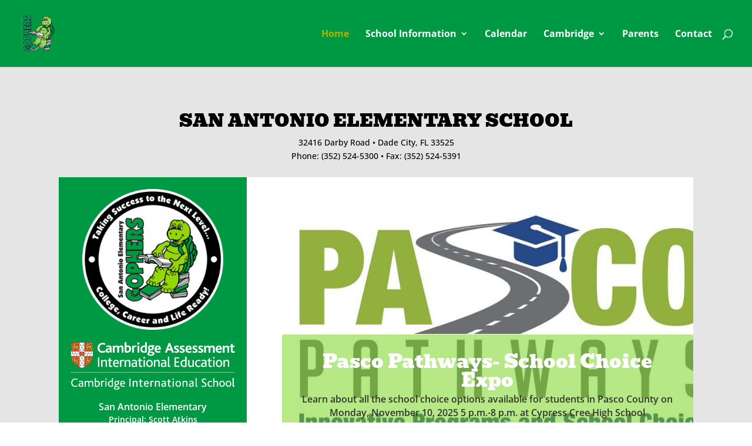

--- FILE ---
content_type: text/html; charset=UTF-8
request_url: https://saes.pasco.k12.fl.us/?ai1ec_event=emc-4th-grade-field-trip-2&instance_id=363
body_size: 20664
content:
<!DOCTYPE html>
<html lang="en-US">
<head>
	<meta charset="UTF-8" />
<meta http-equiv="X-UA-Compatible" content="IE=edge">
	<link rel="pingback" href="https://saes.pasco.k12.fl.us/xmlrpc.php" />

	<script type="text/javascript">
		document.documentElement.className = 'js';
	</script>

	<title>San Antonio Elementary |</title>
<link rel="preconnect" href="https://fonts.gstatic.com" crossorigin /><style id="et-builder-googlefonts-cached-inline">/* Original: https://fonts.googleapis.com/css?family=Bevan:regular,italic|Open+Sans:300,regular,500,600,700,800,300italic,italic,500italic,600italic,700italic,800italic&#038;subset=latin,latin-ext,vietnamese,cyrillic,cyrillic-ext,greek,greek-ext,hebrew&#038;display=swap *//* User Agent: Mozilla/5.0 (Unknown; Linux x86_64) AppleWebKit/538.1 (KHTML, like Gecko) Safari/538.1 Daum/4.1 */@font-face {font-family: 'Bevan';font-style: italic;font-weight: 400;font-display: swap;src: url(https://fonts.gstatic.com/s/bevan/v26/4iCt6KZ0a9NXjG8YWC4.ttf) format('truetype');}@font-face {font-family: 'Bevan';font-style: normal;font-weight: 400;font-display: swap;src: url(https://fonts.gstatic.com/s/bevan/v26/4iCj6KZ0a9NXjF8a.ttf) format('truetype');}@font-face {font-family: 'Open Sans';font-style: italic;font-weight: 300;font-stretch: normal;font-display: swap;src: url(https://fonts.gstatic.com/s/opensans/v44/memQYaGs126MiZpBA-UFUIcVXSCEkx2cmqvXlWq8tWZ0Pw86hd0Rk5hkaVc.ttf) format('truetype');}@font-face {font-family: 'Open Sans';font-style: italic;font-weight: 400;font-stretch: normal;font-display: swap;src: url(https://fonts.gstatic.com/s/opensans/v44/memQYaGs126MiZpBA-UFUIcVXSCEkx2cmqvXlWq8tWZ0Pw86hd0Rk8ZkaVc.ttf) format('truetype');}@font-face {font-family: 'Open Sans';font-style: italic;font-weight: 500;font-stretch: normal;font-display: swap;src: url(https://fonts.gstatic.com/s/opensans/v44/memQYaGs126MiZpBA-UFUIcVXSCEkx2cmqvXlWq8tWZ0Pw86hd0Rk_RkaVc.ttf) format('truetype');}@font-face {font-family: 'Open Sans';font-style: italic;font-weight: 600;font-stretch: normal;font-display: swap;src: url(https://fonts.gstatic.com/s/opensans/v44/memQYaGs126MiZpBA-UFUIcVXSCEkx2cmqvXlWq8tWZ0Pw86hd0RkxhjaVc.ttf) format('truetype');}@font-face {font-family: 'Open Sans';font-style: italic;font-weight: 700;font-stretch: normal;font-display: swap;src: url(https://fonts.gstatic.com/s/opensans/v44/memQYaGs126MiZpBA-UFUIcVXSCEkx2cmqvXlWq8tWZ0Pw86hd0RkyFjaVc.ttf) format('truetype');}@font-face {font-family: 'Open Sans';font-style: italic;font-weight: 800;font-stretch: normal;font-display: swap;src: url(https://fonts.gstatic.com/s/opensans/v44/memQYaGs126MiZpBA-UFUIcVXSCEkx2cmqvXlWq8tWZ0Pw86hd0Rk0ZjaVc.ttf) format('truetype');}@font-face {font-family: 'Open Sans';font-style: normal;font-weight: 300;font-stretch: normal;font-display: swap;src: url(https://fonts.gstatic.com/s/opensans/v44/memSYaGs126MiZpBA-UvWbX2vVnXBbObj2OVZyOOSr4dVJWUgsiH0C4n.ttf) format('truetype');}@font-face {font-family: 'Open Sans';font-style: normal;font-weight: 400;font-stretch: normal;font-display: swap;src: url(https://fonts.gstatic.com/s/opensans/v44/memSYaGs126MiZpBA-UvWbX2vVnXBbObj2OVZyOOSr4dVJWUgsjZ0C4n.ttf) format('truetype');}@font-face {font-family: 'Open Sans';font-style: normal;font-weight: 500;font-stretch: normal;font-display: swap;src: url(https://fonts.gstatic.com/s/opensans/v44/memSYaGs126MiZpBA-UvWbX2vVnXBbObj2OVZyOOSr4dVJWUgsjr0C4n.ttf) format('truetype');}@font-face {font-family: 'Open Sans';font-style: normal;font-weight: 600;font-stretch: normal;font-display: swap;src: url(https://fonts.gstatic.com/s/opensans/v44/memSYaGs126MiZpBA-UvWbX2vVnXBbObj2OVZyOOSr4dVJWUgsgH1y4n.ttf) format('truetype');}@font-face {font-family: 'Open Sans';font-style: normal;font-weight: 700;font-stretch: normal;font-display: swap;src: url(https://fonts.gstatic.com/s/opensans/v44/memSYaGs126MiZpBA-UvWbX2vVnXBbObj2OVZyOOSr4dVJWUgsg-1y4n.ttf) format('truetype');}@font-face {font-family: 'Open Sans';font-style: normal;font-weight: 800;font-stretch: normal;font-display: swap;src: url(https://fonts.gstatic.com/s/opensans/v44/memSYaGs126MiZpBA-UvWbX2vVnXBbObj2OVZyOOSr4dVJWUgshZ1y4n.ttf) format('truetype');}/* User Agent: Mozilla/5.0 (Windows NT 6.1; WOW64; rv:27.0) Gecko/20100101 Firefox/27.0 */@font-face {font-family: 'Bevan';font-style: italic;font-weight: 400;font-display: swap;src: url(https://fonts.gstatic.com/l/font?kit=4iCt6KZ0a9NXjG8YWC0&skey=b46a4dce891c78f6&v=v26) format('woff');}@font-face {font-family: 'Bevan';font-style: normal;font-weight: 400;font-display: swap;src: url(https://fonts.gstatic.com/l/font?kit=4iCj6KZ0a9NXjF8Z&skey=7503fb07de04c1e8&v=v26) format('woff');}@font-face {font-family: 'Open Sans';font-style: italic;font-weight: 300;font-stretch: normal;font-display: swap;src: url(https://fonts.gstatic.com/l/font?kit=memQYaGs126MiZpBA-UFUIcVXSCEkx2cmqvXlWq8tWZ0Pw86hd0Rk5hkaVQ&skey=743457fe2cc29280&v=v44) format('woff');}@font-face {font-family: 'Open Sans';font-style: italic;font-weight: 400;font-stretch: normal;font-display: swap;src: url(https://fonts.gstatic.com/l/font?kit=memQYaGs126MiZpBA-UFUIcVXSCEkx2cmqvXlWq8tWZ0Pw86hd0Rk8ZkaVQ&skey=743457fe2cc29280&v=v44) format('woff');}@font-face {font-family: 'Open Sans';font-style: italic;font-weight: 500;font-stretch: normal;font-display: swap;src: url(https://fonts.gstatic.com/l/font?kit=memQYaGs126MiZpBA-UFUIcVXSCEkx2cmqvXlWq8tWZ0Pw86hd0Rk_RkaVQ&skey=743457fe2cc29280&v=v44) format('woff');}@font-face {font-family: 'Open Sans';font-style: italic;font-weight: 600;font-stretch: normal;font-display: swap;src: url(https://fonts.gstatic.com/l/font?kit=memQYaGs126MiZpBA-UFUIcVXSCEkx2cmqvXlWq8tWZ0Pw86hd0RkxhjaVQ&skey=743457fe2cc29280&v=v44) format('woff');}@font-face {font-family: 'Open Sans';font-style: italic;font-weight: 700;font-stretch: normal;font-display: swap;src: url(https://fonts.gstatic.com/l/font?kit=memQYaGs126MiZpBA-UFUIcVXSCEkx2cmqvXlWq8tWZ0Pw86hd0RkyFjaVQ&skey=743457fe2cc29280&v=v44) format('woff');}@font-face {font-family: 'Open Sans';font-style: italic;font-weight: 800;font-stretch: normal;font-display: swap;src: url(https://fonts.gstatic.com/l/font?kit=memQYaGs126MiZpBA-UFUIcVXSCEkx2cmqvXlWq8tWZ0Pw86hd0Rk0ZjaVQ&skey=743457fe2cc29280&v=v44) format('woff');}@font-face {font-family: 'Open Sans';font-style: normal;font-weight: 300;font-stretch: normal;font-display: swap;src: url(https://fonts.gstatic.com/l/font?kit=memSYaGs126MiZpBA-UvWbX2vVnXBbObj2OVZyOOSr4dVJWUgsiH0C4k&skey=62c1cbfccc78b4b2&v=v44) format('woff');}@font-face {font-family: 'Open Sans';font-style: normal;font-weight: 400;font-stretch: normal;font-display: swap;src: url(https://fonts.gstatic.com/l/font?kit=memSYaGs126MiZpBA-UvWbX2vVnXBbObj2OVZyOOSr4dVJWUgsjZ0C4k&skey=62c1cbfccc78b4b2&v=v44) format('woff');}@font-face {font-family: 'Open Sans';font-style: normal;font-weight: 500;font-stretch: normal;font-display: swap;src: url(https://fonts.gstatic.com/l/font?kit=memSYaGs126MiZpBA-UvWbX2vVnXBbObj2OVZyOOSr4dVJWUgsjr0C4k&skey=62c1cbfccc78b4b2&v=v44) format('woff');}@font-face {font-family: 'Open Sans';font-style: normal;font-weight: 600;font-stretch: normal;font-display: swap;src: url(https://fonts.gstatic.com/l/font?kit=memSYaGs126MiZpBA-UvWbX2vVnXBbObj2OVZyOOSr4dVJWUgsgH1y4k&skey=62c1cbfccc78b4b2&v=v44) format('woff');}@font-face {font-family: 'Open Sans';font-style: normal;font-weight: 700;font-stretch: normal;font-display: swap;src: url(https://fonts.gstatic.com/l/font?kit=memSYaGs126MiZpBA-UvWbX2vVnXBbObj2OVZyOOSr4dVJWUgsg-1y4k&skey=62c1cbfccc78b4b2&v=v44) format('woff');}@font-face {font-family: 'Open Sans';font-style: normal;font-weight: 800;font-stretch: normal;font-display: swap;src: url(https://fonts.gstatic.com/l/font?kit=memSYaGs126MiZpBA-UvWbX2vVnXBbObj2OVZyOOSr4dVJWUgshZ1y4k&skey=62c1cbfccc78b4b2&v=v44) format('woff');}/* User Agent: Mozilla/5.0 (Windows NT 6.3; rv:39.0) Gecko/20100101 Firefox/39.0 */@font-face {font-family: 'Bevan';font-style: italic;font-weight: 400;font-display: swap;src: url(https://fonts.gstatic.com/s/bevan/v26/4iCt6KZ0a9NXjG8YWCs.woff2) format('woff2');}@font-face {font-family: 'Bevan';font-style: normal;font-weight: 400;font-display: swap;src: url(https://fonts.gstatic.com/s/bevan/v26/4iCj6KZ0a9NXjF8f.woff2) format('woff2');}@font-face {font-family: 'Open Sans';font-style: italic;font-weight: 300;font-stretch: normal;font-display: swap;src: url(https://fonts.gstatic.com/s/opensans/v44/memQYaGs126MiZpBA-UFUIcVXSCEkx2cmqvXlWq8tWZ0Pw86hd0Rk5hkaVI.woff2) format('woff2');}@font-face {font-family: 'Open Sans';font-style: italic;font-weight: 400;font-stretch: normal;font-display: swap;src: url(https://fonts.gstatic.com/s/opensans/v44/memQYaGs126MiZpBA-UFUIcVXSCEkx2cmqvXlWq8tWZ0Pw86hd0Rk8ZkaVI.woff2) format('woff2');}@font-face {font-family: 'Open Sans';font-style: italic;font-weight: 500;font-stretch: normal;font-display: swap;src: url(https://fonts.gstatic.com/s/opensans/v44/memQYaGs126MiZpBA-UFUIcVXSCEkx2cmqvXlWq8tWZ0Pw86hd0Rk_RkaVI.woff2) format('woff2');}@font-face {font-family: 'Open Sans';font-style: italic;font-weight: 600;font-stretch: normal;font-display: swap;src: url(https://fonts.gstatic.com/s/opensans/v44/memQYaGs126MiZpBA-UFUIcVXSCEkx2cmqvXlWq8tWZ0Pw86hd0RkxhjaVI.woff2) format('woff2');}@font-face {font-family: 'Open Sans';font-style: italic;font-weight: 700;font-stretch: normal;font-display: swap;src: url(https://fonts.gstatic.com/s/opensans/v44/memQYaGs126MiZpBA-UFUIcVXSCEkx2cmqvXlWq8tWZ0Pw86hd0RkyFjaVI.woff2) format('woff2');}@font-face {font-family: 'Open Sans';font-style: italic;font-weight: 800;font-stretch: normal;font-display: swap;src: url(https://fonts.gstatic.com/s/opensans/v44/memQYaGs126MiZpBA-UFUIcVXSCEkx2cmqvXlWq8tWZ0Pw86hd0Rk0ZjaVI.woff2) format('woff2');}@font-face {font-family: 'Open Sans';font-style: normal;font-weight: 300;font-stretch: normal;font-display: swap;src: url(https://fonts.gstatic.com/s/opensans/v44/memSYaGs126MiZpBA-UvWbX2vVnXBbObj2OVZyOOSr4dVJWUgsiH0C4i.woff2) format('woff2');}@font-face {font-family: 'Open Sans';font-style: normal;font-weight: 400;font-stretch: normal;font-display: swap;src: url(https://fonts.gstatic.com/s/opensans/v44/memSYaGs126MiZpBA-UvWbX2vVnXBbObj2OVZyOOSr4dVJWUgsjZ0C4i.woff2) format('woff2');}@font-face {font-family: 'Open Sans';font-style: normal;font-weight: 500;font-stretch: normal;font-display: swap;src: url(https://fonts.gstatic.com/s/opensans/v44/memSYaGs126MiZpBA-UvWbX2vVnXBbObj2OVZyOOSr4dVJWUgsjr0C4i.woff2) format('woff2');}@font-face {font-family: 'Open Sans';font-style: normal;font-weight: 600;font-stretch: normal;font-display: swap;src: url(https://fonts.gstatic.com/s/opensans/v44/memSYaGs126MiZpBA-UvWbX2vVnXBbObj2OVZyOOSr4dVJWUgsgH1y4i.woff2) format('woff2');}@font-face {font-family: 'Open Sans';font-style: normal;font-weight: 700;font-stretch: normal;font-display: swap;src: url(https://fonts.gstatic.com/s/opensans/v44/memSYaGs126MiZpBA-UvWbX2vVnXBbObj2OVZyOOSr4dVJWUgsg-1y4i.woff2) format('woff2');}@font-face {font-family: 'Open Sans';font-style: normal;font-weight: 800;font-stretch: normal;font-display: swap;src: url(https://fonts.gstatic.com/s/opensans/v44/memSYaGs126MiZpBA-UvWbX2vVnXBbObj2OVZyOOSr4dVJWUgshZ1y4i.woff2) format('woff2');}</style><meta name='robots' content='max-image-preview:large' />
<script type="text/javascript">
			let jqueryParams=[],jQuery=function(r){return jqueryParams=[...jqueryParams,r],jQuery},$=function(r){return jqueryParams=[...jqueryParams,r],$};window.jQuery=jQuery,window.$=jQuery;let customHeadScripts=!1;jQuery.fn=jQuery.prototype={},$.fn=jQuery.prototype={},jQuery.noConflict=function(r){if(window.jQuery)return jQuery=window.jQuery,$=window.jQuery,customHeadScripts=!0,jQuery.noConflict},jQuery.ready=function(r){jqueryParams=[...jqueryParams,r]},$.ready=function(r){jqueryParams=[...jqueryParams,r]},jQuery.load=function(r){jqueryParams=[...jqueryParams,r]},$.load=function(r){jqueryParams=[...jqueryParams,r]},jQuery.fn.ready=function(r){jqueryParams=[...jqueryParams,r]},$.fn.ready=function(r){jqueryParams=[...jqueryParams,r]};</script><link rel="alternate" type="application/rss+xml" title="San Antonio Elementary &raquo; Feed" href="https://saes.pasco.k12.fl.us/feed/" />
<link rel="alternate" type="application/rss+xml" title="San Antonio Elementary &raquo; Comments Feed" href="https://saes.pasco.k12.fl.us/comments/feed/" />
<meta content="Divi-Pasco v.1.1" name="generator"/><style id='wp-block-library-theme-inline-css' type='text/css'>
.wp-block-audio :where(figcaption){color:#555;font-size:13px;text-align:center}.is-dark-theme .wp-block-audio :where(figcaption){color:#ffffffa6}.wp-block-audio{margin:0 0 1em}.wp-block-code{border:1px solid #ccc;border-radius:4px;font-family:Menlo,Consolas,monaco,monospace;padding:.8em 1em}.wp-block-embed :where(figcaption){color:#555;font-size:13px;text-align:center}.is-dark-theme .wp-block-embed :where(figcaption){color:#ffffffa6}.wp-block-embed{margin:0 0 1em}.blocks-gallery-caption{color:#555;font-size:13px;text-align:center}.is-dark-theme .blocks-gallery-caption{color:#ffffffa6}:root :where(.wp-block-image figcaption){color:#555;font-size:13px;text-align:center}.is-dark-theme :root :where(.wp-block-image figcaption){color:#ffffffa6}.wp-block-image{margin:0 0 1em}.wp-block-pullquote{border-bottom:4px solid;border-top:4px solid;color:currentColor;margin-bottom:1.75em}.wp-block-pullquote cite,.wp-block-pullquote footer,.wp-block-pullquote__citation{color:currentColor;font-size:.8125em;font-style:normal;text-transform:uppercase}.wp-block-quote{border-left:.25em solid;margin:0 0 1.75em;padding-left:1em}.wp-block-quote cite,.wp-block-quote footer{color:currentColor;font-size:.8125em;font-style:normal;position:relative}.wp-block-quote:where(.has-text-align-right){border-left:none;border-right:.25em solid;padding-left:0;padding-right:1em}.wp-block-quote:where(.has-text-align-center){border:none;padding-left:0}.wp-block-quote.is-large,.wp-block-quote.is-style-large,.wp-block-quote:where(.is-style-plain){border:none}.wp-block-search .wp-block-search__label{font-weight:700}.wp-block-search__button{border:1px solid #ccc;padding:.375em .625em}:where(.wp-block-group.has-background){padding:1.25em 2.375em}.wp-block-separator.has-css-opacity{opacity:.4}.wp-block-separator{border:none;border-bottom:2px solid;margin-left:auto;margin-right:auto}.wp-block-separator.has-alpha-channel-opacity{opacity:1}.wp-block-separator:not(.is-style-wide):not(.is-style-dots){width:100px}.wp-block-separator.has-background:not(.is-style-dots){border-bottom:none;height:1px}.wp-block-separator.has-background:not(.is-style-wide):not(.is-style-dots){height:2px}.wp-block-table{margin:0 0 1em}.wp-block-table td,.wp-block-table th{word-break:normal}.wp-block-table :where(figcaption){color:#555;font-size:13px;text-align:center}.is-dark-theme .wp-block-table :where(figcaption){color:#ffffffa6}.wp-block-video :where(figcaption){color:#555;font-size:13px;text-align:center}.is-dark-theme .wp-block-video :where(figcaption){color:#ffffffa6}.wp-block-video{margin:0 0 1em}:root :where(.wp-block-template-part.has-background){margin-bottom:0;margin-top:0;padding:1.25em 2.375em}
</style>
<style id='global-styles-inline-css' type='text/css'>
:root{--wp--preset--aspect-ratio--square: 1;--wp--preset--aspect-ratio--4-3: 4/3;--wp--preset--aspect-ratio--3-4: 3/4;--wp--preset--aspect-ratio--3-2: 3/2;--wp--preset--aspect-ratio--2-3: 2/3;--wp--preset--aspect-ratio--16-9: 16/9;--wp--preset--aspect-ratio--9-16: 9/16;--wp--preset--color--black: #000000;--wp--preset--color--cyan-bluish-gray: #abb8c3;--wp--preset--color--white: #ffffff;--wp--preset--color--pale-pink: #f78da7;--wp--preset--color--vivid-red: #cf2e2e;--wp--preset--color--luminous-vivid-orange: #ff6900;--wp--preset--color--luminous-vivid-amber: #fcb900;--wp--preset--color--light-green-cyan: #7bdcb5;--wp--preset--color--vivid-green-cyan: #00d084;--wp--preset--color--pale-cyan-blue: #8ed1fc;--wp--preset--color--vivid-cyan-blue: #0693e3;--wp--preset--color--vivid-purple: #9b51e0;--wp--preset--gradient--vivid-cyan-blue-to-vivid-purple: linear-gradient(135deg,rgba(6,147,227,1) 0%,rgb(155,81,224) 100%);--wp--preset--gradient--light-green-cyan-to-vivid-green-cyan: linear-gradient(135deg,rgb(122,220,180) 0%,rgb(0,208,130) 100%);--wp--preset--gradient--luminous-vivid-amber-to-luminous-vivid-orange: linear-gradient(135deg,rgba(252,185,0,1) 0%,rgba(255,105,0,1) 100%);--wp--preset--gradient--luminous-vivid-orange-to-vivid-red: linear-gradient(135deg,rgba(255,105,0,1) 0%,rgb(207,46,46) 100%);--wp--preset--gradient--very-light-gray-to-cyan-bluish-gray: linear-gradient(135deg,rgb(238,238,238) 0%,rgb(169,184,195) 100%);--wp--preset--gradient--cool-to-warm-spectrum: linear-gradient(135deg,rgb(74,234,220) 0%,rgb(151,120,209) 20%,rgb(207,42,186) 40%,rgb(238,44,130) 60%,rgb(251,105,98) 80%,rgb(254,248,76) 100%);--wp--preset--gradient--blush-light-purple: linear-gradient(135deg,rgb(255,206,236) 0%,rgb(152,150,240) 100%);--wp--preset--gradient--blush-bordeaux: linear-gradient(135deg,rgb(254,205,165) 0%,rgb(254,45,45) 50%,rgb(107,0,62) 100%);--wp--preset--gradient--luminous-dusk: linear-gradient(135deg,rgb(255,203,112) 0%,rgb(199,81,192) 50%,rgb(65,88,208) 100%);--wp--preset--gradient--pale-ocean: linear-gradient(135deg,rgb(255,245,203) 0%,rgb(182,227,212) 50%,rgb(51,167,181) 100%);--wp--preset--gradient--electric-grass: linear-gradient(135deg,rgb(202,248,128) 0%,rgb(113,206,126) 100%);--wp--preset--gradient--midnight: linear-gradient(135deg,rgb(2,3,129) 0%,rgb(40,116,252) 100%);--wp--preset--font-size--small: 13px;--wp--preset--font-size--medium: 20px;--wp--preset--font-size--large: 36px;--wp--preset--font-size--x-large: 42px;--wp--preset--spacing--20: 0.44rem;--wp--preset--spacing--30: 0.67rem;--wp--preset--spacing--40: 1rem;--wp--preset--spacing--50: 1.5rem;--wp--preset--spacing--60: 2.25rem;--wp--preset--spacing--70: 3.38rem;--wp--preset--spacing--80: 5.06rem;--wp--preset--shadow--natural: 6px 6px 9px rgba(0, 0, 0, 0.2);--wp--preset--shadow--deep: 12px 12px 50px rgba(0, 0, 0, 0.4);--wp--preset--shadow--sharp: 6px 6px 0px rgba(0, 0, 0, 0.2);--wp--preset--shadow--outlined: 6px 6px 0px -3px rgba(255, 255, 255, 1), 6px 6px rgba(0, 0, 0, 1);--wp--preset--shadow--crisp: 6px 6px 0px rgba(0, 0, 0, 1);}:root { --wp--style--global--content-size: 823px;--wp--style--global--wide-size: 1080px; }:where(body) { margin: 0; }.wp-site-blocks > .alignleft { float: left; margin-right: 2em; }.wp-site-blocks > .alignright { float: right; margin-left: 2em; }.wp-site-blocks > .aligncenter { justify-content: center; margin-left: auto; margin-right: auto; }:where(.is-layout-flex){gap: 0.5em;}:where(.is-layout-grid){gap: 0.5em;}.is-layout-flow > .alignleft{float: left;margin-inline-start: 0;margin-inline-end: 2em;}.is-layout-flow > .alignright{float: right;margin-inline-start: 2em;margin-inline-end: 0;}.is-layout-flow > .aligncenter{margin-left: auto !important;margin-right: auto !important;}.is-layout-constrained > .alignleft{float: left;margin-inline-start: 0;margin-inline-end: 2em;}.is-layout-constrained > .alignright{float: right;margin-inline-start: 2em;margin-inline-end: 0;}.is-layout-constrained > .aligncenter{margin-left: auto !important;margin-right: auto !important;}.is-layout-constrained > :where(:not(.alignleft):not(.alignright):not(.alignfull)){max-width: var(--wp--style--global--content-size);margin-left: auto !important;margin-right: auto !important;}.is-layout-constrained > .alignwide{max-width: var(--wp--style--global--wide-size);}body .is-layout-flex{display: flex;}.is-layout-flex{flex-wrap: wrap;align-items: center;}.is-layout-flex > :is(*, div){margin: 0;}body .is-layout-grid{display: grid;}.is-layout-grid > :is(*, div){margin: 0;}body{padding-top: 0px;padding-right: 0px;padding-bottom: 0px;padding-left: 0px;}:root :where(.wp-element-button, .wp-block-button__link){background-color: #32373c;border-width: 0;color: #fff;font-family: inherit;font-size: inherit;line-height: inherit;padding: calc(0.667em + 2px) calc(1.333em + 2px);text-decoration: none;}.has-black-color{color: var(--wp--preset--color--black) !important;}.has-cyan-bluish-gray-color{color: var(--wp--preset--color--cyan-bluish-gray) !important;}.has-white-color{color: var(--wp--preset--color--white) !important;}.has-pale-pink-color{color: var(--wp--preset--color--pale-pink) !important;}.has-vivid-red-color{color: var(--wp--preset--color--vivid-red) !important;}.has-luminous-vivid-orange-color{color: var(--wp--preset--color--luminous-vivid-orange) !important;}.has-luminous-vivid-amber-color{color: var(--wp--preset--color--luminous-vivid-amber) !important;}.has-light-green-cyan-color{color: var(--wp--preset--color--light-green-cyan) !important;}.has-vivid-green-cyan-color{color: var(--wp--preset--color--vivid-green-cyan) !important;}.has-pale-cyan-blue-color{color: var(--wp--preset--color--pale-cyan-blue) !important;}.has-vivid-cyan-blue-color{color: var(--wp--preset--color--vivid-cyan-blue) !important;}.has-vivid-purple-color{color: var(--wp--preset--color--vivid-purple) !important;}.has-black-background-color{background-color: var(--wp--preset--color--black) !important;}.has-cyan-bluish-gray-background-color{background-color: var(--wp--preset--color--cyan-bluish-gray) !important;}.has-white-background-color{background-color: var(--wp--preset--color--white) !important;}.has-pale-pink-background-color{background-color: var(--wp--preset--color--pale-pink) !important;}.has-vivid-red-background-color{background-color: var(--wp--preset--color--vivid-red) !important;}.has-luminous-vivid-orange-background-color{background-color: var(--wp--preset--color--luminous-vivid-orange) !important;}.has-luminous-vivid-amber-background-color{background-color: var(--wp--preset--color--luminous-vivid-amber) !important;}.has-light-green-cyan-background-color{background-color: var(--wp--preset--color--light-green-cyan) !important;}.has-vivid-green-cyan-background-color{background-color: var(--wp--preset--color--vivid-green-cyan) !important;}.has-pale-cyan-blue-background-color{background-color: var(--wp--preset--color--pale-cyan-blue) !important;}.has-vivid-cyan-blue-background-color{background-color: var(--wp--preset--color--vivid-cyan-blue) !important;}.has-vivid-purple-background-color{background-color: var(--wp--preset--color--vivid-purple) !important;}.has-black-border-color{border-color: var(--wp--preset--color--black) !important;}.has-cyan-bluish-gray-border-color{border-color: var(--wp--preset--color--cyan-bluish-gray) !important;}.has-white-border-color{border-color: var(--wp--preset--color--white) !important;}.has-pale-pink-border-color{border-color: var(--wp--preset--color--pale-pink) !important;}.has-vivid-red-border-color{border-color: var(--wp--preset--color--vivid-red) !important;}.has-luminous-vivid-orange-border-color{border-color: var(--wp--preset--color--luminous-vivid-orange) !important;}.has-luminous-vivid-amber-border-color{border-color: var(--wp--preset--color--luminous-vivid-amber) !important;}.has-light-green-cyan-border-color{border-color: var(--wp--preset--color--light-green-cyan) !important;}.has-vivid-green-cyan-border-color{border-color: var(--wp--preset--color--vivid-green-cyan) !important;}.has-pale-cyan-blue-border-color{border-color: var(--wp--preset--color--pale-cyan-blue) !important;}.has-vivid-cyan-blue-border-color{border-color: var(--wp--preset--color--vivid-cyan-blue) !important;}.has-vivid-purple-border-color{border-color: var(--wp--preset--color--vivid-purple) !important;}.has-vivid-cyan-blue-to-vivid-purple-gradient-background{background: var(--wp--preset--gradient--vivid-cyan-blue-to-vivid-purple) !important;}.has-light-green-cyan-to-vivid-green-cyan-gradient-background{background: var(--wp--preset--gradient--light-green-cyan-to-vivid-green-cyan) !important;}.has-luminous-vivid-amber-to-luminous-vivid-orange-gradient-background{background: var(--wp--preset--gradient--luminous-vivid-amber-to-luminous-vivid-orange) !important;}.has-luminous-vivid-orange-to-vivid-red-gradient-background{background: var(--wp--preset--gradient--luminous-vivid-orange-to-vivid-red) !important;}.has-very-light-gray-to-cyan-bluish-gray-gradient-background{background: var(--wp--preset--gradient--very-light-gray-to-cyan-bluish-gray) !important;}.has-cool-to-warm-spectrum-gradient-background{background: var(--wp--preset--gradient--cool-to-warm-spectrum) !important;}.has-blush-light-purple-gradient-background{background: var(--wp--preset--gradient--blush-light-purple) !important;}.has-blush-bordeaux-gradient-background{background: var(--wp--preset--gradient--blush-bordeaux) !important;}.has-luminous-dusk-gradient-background{background: var(--wp--preset--gradient--luminous-dusk) !important;}.has-pale-ocean-gradient-background{background: var(--wp--preset--gradient--pale-ocean) !important;}.has-electric-grass-gradient-background{background: var(--wp--preset--gradient--electric-grass) !important;}.has-midnight-gradient-background{background: var(--wp--preset--gradient--midnight) !important;}.has-small-font-size{font-size: var(--wp--preset--font-size--small) !important;}.has-medium-font-size{font-size: var(--wp--preset--font-size--medium) !important;}.has-large-font-size{font-size: var(--wp--preset--font-size--large) !important;}.has-x-large-font-size{font-size: var(--wp--preset--font-size--x-large) !important;}
:where(.wp-block-post-template.is-layout-flex){gap: 1.25em;}:where(.wp-block-post-template.is-layout-grid){gap: 1.25em;}
:where(.wp-block-columns.is-layout-flex){gap: 2em;}:where(.wp-block-columns.is-layout-grid){gap: 2em;}
:root :where(.wp-block-pullquote){font-size: 1.5em;line-height: 1.6;}
</style>
<link rel='stylesheet' id='divi-style-parent-css' href='https://saes.pasco.k12.fl.us/wp-content/themes/Divi/style-static.min.css?ver=4.27.4' type='text/css' media='all' />
<link rel='stylesheet' id='divi-style-css' href='https://saes.pasco.k12.fl.us/wp-content/themes/Divi-Pasco/style.css?ver=4.27.4' type='text/css' media='all' />
<link rel="EditURI" type="application/rsd+xml" title="RSD" href="https://saes.pasco.k12.fl.us/xmlrpc.php?rsd" />
<meta name="generator" content="WordPress 6.8.1" />
<link rel="canonical" href="https://saes.pasco.k12.fl.us/" />
<link rel='shortlink' href='https://saes.pasco.k12.fl.us/' />
<link rel="alternate" title="oEmbed (JSON)" type="application/json+oembed" href="https://saes.pasco.k12.fl.us/wp-json/oembed/1.0/embed?url=https%3A%2F%2Fsaes.pasco.k12.fl.us%2F" />
<link rel="alternate" title="oEmbed (XML)" type="text/xml+oembed" href="https://saes.pasco.k12.fl.us/wp-json/oembed/1.0/embed?url=https%3A%2F%2Fsaes.pasco.k12.fl.us%2F&#038;format=xml" />
<meta name="viewport" content="width=device-width, initial-scale=1.0, maximum-scale=1.0, user-scalable=0" /><link rel="icon" href="https://saes.pasco.k12.fl.us/wp-content/uploads/saes/2017/02/cropped-SAES-Magnet-site_icon-32x32.png" sizes="32x32" />
<link rel="icon" href="https://saes.pasco.k12.fl.us/wp-content/uploads/saes/2017/02/cropped-SAES-Magnet-site_icon-192x192.png" sizes="192x192" />
<link rel="apple-touch-icon" href="https://saes.pasco.k12.fl.us/wp-content/uploads/saes/2017/02/cropped-SAES-Magnet-site_icon-180x180.png" />
<meta name="msapplication-TileImage" content="https://saes.pasco.k12.fl.us/wp-content/uploads/saes/2017/02/cropped-SAES-Magnet-site_icon-270x270.png" />
<style id="et-divi-customizer-global-cached-inline-styles">body,.et_pb_column_1_2 .et_quote_content blockquote cite,.et_pb_column_1_2 .et_link_content a.et_link_main_url,.et_pb_column_1_3 .et_quote_content blockquote cite,.et_pb_column_3_8 .et_quote_content blockquote cite,.et_pb_column_1_4 .et_quote_content blockquote cite,.et_pb_blog_grid .et_quote_content blockquote cite,.et_pb_column_1_3 .et_link_content a.et_link_main_url,.et_pb_column_3_8 .et_link_content a.et_link_main_url,.et_pb_column_1_4 .et_link_content a.et_link_main_url,.et_pb_blog_grid .et_link_content a.et_link_main_url,body .et_pb_bg_layout_light .et_pb_post p,body .et_pb_bg_layout_dark .et_pb_post p{font-size:14px}.et_pb_slide_content,.et_pb_best_value{font-size:15px}h1,h2,h3,h4,h5,h6{color:#5f5e5f}a{color:#e6e600}#main-header,#main-header .nav li ul,.et-search-form,#main-header .et_mobile_menu{background-color:#009943}.nav li ul{border-color:#ffffff}.et_header_style_centered .mobile_nav .select_page,.et_header_style_split .mobile_nav .select_page,.et_nav_text_color_light #top-menu>li>a,.et_nav_text_color_dark #top-menu>li>a,#top-menu a,.et_mobile_menu li a,.et_nav_text_color_light .et_mobile_menu li a,.et_nav_text_color_dark .et_mobile_menu li a,#et_search_icon:before,.et_search_form_container input,span.et_close_search_field:after,#et-top-navigation .et-cart-info{color:#ffffff}.et_search_form_container input::-moz-placeholder{color:#ffffff}.et_search_form_container input::-webkit-input-placeholder{color:#ffffff}.et_search_form_container input:-ms-input-placeholder{color:#ffffff}#top-menu li a{font-size:16px}body.et_vertical_nav .container.et_search_form_container .et-search-form input{font-size:16px!important}#top-menu li a,.et_search_form_container input{font-weight:bold;font-style:normal;text-transform:none;text-decoration:none}.et_search_form_container input::-moz-placeholder{font-weight:bold;font-style:normal;text-transform:none;text-decoration:none}.et_search_form_container input::-webkit-input-placeholder{font-weight:bold;font-style:normal;text-transform:none;text-decoration:none}.et_search_form_container input:-ms-input-placeholder{font-weight:bold;font-style:normal;text-transform:none;text-decoration:none}#top-menu li.current-menu-ancestor>a,#top-menu li.current-menu-item>a,#top-menu li.current_page_item>a{color:#b3b300}@media only screen and (min-width:981px){.et_header_style_left #et-top-navigation,.et_header_style_split #et-top-navigation{padding:50px 0 0 0}.et_header_style_left #et-top-navigation nav>ul>li>a,.et_header_style_split #et-top-navigation nav>ul>li>a{padding-bottom:50px}.et_header_style_split .centered-inline-logo-wrap{width:99px;margin:-99px 0}.et_header_style_split .centered-inline-logo-wrap #logo{max-height:99px}.et_pb_svg_logo.et_header_style_split .centered-inline-logo-wrap #logo{height:99px}.et_header_style_centered #top-menu>li>a{padding-bottom:18px}.et_header_style_slide #et-top-navigation,.et_header_style_fullscreen #et-top-navigation{padding:41px 0 41px 0!important}.et_header_style_centered #main-header .logo_container{height:99px}.et_header_style_centered.et_hide_primary_logo #main-header:not(.et-fixed-header) .logo_container,.et_header_style_centered.et_hide_fixed_logo #main-header.et-fixed-header .logo_container{height:17.82px}.et-fixed-header#main-header,.et-fixed-header#main-header .nav li ul,.et-fixed-header .et-search-form{background-color:#ffffff}.et-fixed-header #top-menu a,.et-fixed-header #et_search_icon:before,.et-fixed-header #et_top_search .et-search-form input,.et-fixed-header .et_search_form_container input,.et-fixed-header .et_close_search_field:after,.et-fixed-header #et-top-navigation .et-cart-info{color:#ffffff!important}.et-fixed-header .et_search_form_container input::-moz-placeholder{color:#ffffff!important}.et-fixed-header .et_search_form_container input::-webkit-input-placeholder{color:#ffffff!important}.et-fixed-header .et_search_form_container input:-ms-input-placeholder{color:#ffffff!important}.et-fixed-header #top-menu li.current-menu-ancestor>a,.et-fixed-header #top-menu li.current-menu-item>a,.et-fixed-header #top-menu li.current_page_item>a{color:#b3b300!important}}@media only screen and (min-width:1350px){.et_pb_row{padding:27px 0}.et_pb_section{padding:54px 0}.single.et_pb_pagebuilder_layout.et_full_width_page .et_post_meta_wrapper{padding-top:81px}.et_pb_fullwidth_section{padding:0}}	h1,h2,h3,h4,h5,h6{font-family:'Bevan',display}body,input,textarea,select{font-family:'Open Sans',Helvetica,Arial,Lucida,sans-serif}#main-header,#et-top-navigation{font-family:'Open Sans',Helvetica,Arial,Lucida,sans-serif}et_pb_section{padding-top:0px}</style></head>
<body class="home wp-singular page-template-default page page-id-2842 wp-theme-Divi wp-child-theme-Divi-Pasco et_pb_button_helper_class et_fullwidth_nav et_fixed_nav et_show_nav et_primary_nav_dropdown_animation_fade et_secondary_nav_dropdown_animation_fade et_header_style_left et_pb_footer_columns4 et_cover_background et_pb_gutter osx et_pb_gutters3 et_pb_pagebuilder_layout et_no_sidebar et_divi_theme et-db">
	<div id="page-container">

	
	
	
		<!-- EMERGENCY HEADER INFO GOES HERE 
			<div style="background-color: #b81933; color: black; font-family: Helvetica; font-size:1.5em; margin-bottom: 1px; padding: 20px;">
				<p style="color: white">IMPORTANT TRANSPORTATION INFORMATION - For a list of temporary bus stops, <a style="color: white" href="https://pasco.k12.fl.us/weather"><u>please see our weather page.</u></a></p>
			</div> 
		 END EMERGENCY HEADER INFO -->
	
		<header id="main-header" data-height-onload="99">
			<div class="container clearfix et_menu_container">
							<div class="logo_container">
					<span class="logo_helper"></span>
					<a href="https://saes.pasco.k12.fl.us/">
						<img src="https://saes.pasco.k12.fl.us/wp-content/uploads/saes/2017/02/saes_final_logo.png" width="100" height="105" alt="San Antonio Elementary" id="logo" data-height-percentage="54" />
					</a>
				</div>
							<div id="et-top-navigation" data-height="99" data-fixed-height="40">
											<nav id="top-menu-nav">
						<ul id="top-menu" class="nav"><li id="menu-item-1651" class="menu-item menu-item-type-custom menu-item-object-custom current-menu-item menu-item-home menu-item-1651"><a href="http://saes.pasco.k12.fl.us">Home</a></li>
<li id="menu-item-3274" class="menu-item menu-item-type-post_type menu-item-object-page menu-item-has-children menu-item-3274"><a href="https://saes.pasco.k12.fl.us/school-information/">School Information</a>
<ul class="sub-menu">
	<li id="menu-item-1652" class="menu-item menu-item-type-post_type menu-item-object-page menu-item-1652"><a href="https://saes.pasco.k12.fl.us/about-us/">Administration</a></li>
	<li id="menu-item-5257" class="menu-item menu-item-type-post_type menu-item-object-page menu-item-5257"><a href="https://saes.pasco.k12.fl.us/clubs-and-student-groups/">Clubs and Student Groups</a></li>
	<li id="menu-item-5356" class="menu-item menu-item-type-custom menu-item-object-custom menu-item-5356"><a href="https://livepascok12fl.sharepoint.com/:b:/s/School_Supports_Management_Resources/EcCA1w2tqKBKqtBKsjGwqXMBUnvy4BScbBEvxBOQloxQYA?e=sbHaml">School Success Plan</a></li>
	<li id="menu-item-6006" class="menu-item menu-item-type-custom menu-item-object-custom menu-item-6006"><a href="https://pasco.k12.fl.us/ssps/page/individual-education-plans-iep-and-504-plan-concerns">IEP and 504 Plan Concerns</a></li>
	<li id="menu-item-2817" class="menu-item menu-item-type-post_type menu-item-object-page menu-item-2817"><a href="https://saes.pasco.k12.fl.us/students/">Students</a></li>
	<li id="menu-item-3207" class="menu-item menu-item-type-post_type menu-item-object-page menu-item-3207"><a href="https://saes.pasco.k12.fl.us/new-staff/">Staff</a></li>
</ul>
</li>
<li id="menu-item-5952" class="menu-item menu-item-type-custom menu-item-object-custom menu-item-5952"><a href="http://outlook.office365.com/owa/calendar/7b9b68b4e7b848cf9986e1ed7691f938@pasco.k12.fl.us/d53c4eba4c22422591355c4912a0a5c94356799017371600031/calendar.html">Calendar</a></li>
<li id="menu-item-5610" class="menu-item menu-item-type-custom menu-item-object-custom menu-item-has-children menu-item-5610"><a href="#">Cambridge</a>
<ul class="sub-menu">
	<li id="menu-item-5611" class="menu-item menu-item-type-post_type menu-item-object-page menu-item-5611"><a href="https://saes.pasco.k12.fl.us/5501-2/">What is Cambridge?</a></li>
	<li id="menu-item-5612" class="menu-item menu-item-type-post_type menu-item-object-page menu-item-5612"><a href="https://saes.pasco.k12.fl.us/why-choose-saes-cambridge/">Why Choose SAES Cambridge?</a></li>
</ul>
</li>
<li id="menu-item-1654" class="menu-item menu-item-type-post_type menu-item-object-page menu-item-1654"><a href="https://saes.pasco.k12.fl.us/parents/">Parents</a></li>
<li id="menu-item-2597" class="menu-item menu-item-type-custom menu-item-object-custom menu-item-2597"><a href="http://www.pasco.k12.fl.us/library/school_staff/saes.html">Contact</a></li>
</ul>						</nav>
					
					
					
											<div id="et_top_search">
							<span id="et_search_icon"></span>
						</div>
					
					<div id="et_mobile_nav_menu">
				<div class="mobile_nav closed">
					<span class="select_page">Select Page</span>
					<span class="mobile_menu_bar mobile_menu_bar_toggle"></span>
				</div>
			</div>				</div> <!-- #et-top-navigation -->
			</div> <!-- .container -->
						<div class="et_search_outer">
				<div class="container et_search_form_container">
					<form role="search" method="get" class="et-search-form" action="https://saes.pasco.k12.fl.us/">
					<input type="search" class="et-search-field" placeholder="Search &hellip;" value="" name="s" title="Search for:" />					</form>
					<span class="et_close_search_field"></span>
				</div>
			</div>
					</header> <!-- #main-header -->
			<div id="et-main-area">
	
<div id="main-content">


			
				<article id="post-2842" class="post-2842 page type-page status-publish hentry">

				
					<div class="entry-content">
					<div class="et-l et-l--post">
			<div class="et_builder_inner_content et_pb_gutters3"><div class="et_pb_section et_pb_section_0 et_pb_with_background et_section_regular" >
				
				
				
				
				
				
				<div class="et_pb_row et_pb_row_0">
				<div class="et_pb_column et_pb_column_4_4 et_pb_column_0  et_pb_css_mix_blend_mode_passthrough et-last-child">
				
				
				
				
				<div class="et_pb_module et_pb_text et_pb_text_0  et_pb_text_align_left et_pb_bg_layout_light">
				
				
				
				
				<div class="et_pb_text_inner"><h1 style="text-align: center;">SAN ANTONIO ELEMENTARY SCHOOL</h1>
<p style="text-align: center;">32416 Darby Road • Dade City, FL 33525<br />Phone: (352) 524-5300 • Fax: (352) 524-5391</p></div>
			</div>
			</div>
				
				
				
				
			</div><div class="et_pb_row et_pb_row_1 et_pb_gutters3">
				<div class="et_pb_column et_pb_column_1_3 et_pb_column_1  et_pb_css_mix_blend_mode_passthrough">
				
				
				<span class="et_pb_background_pattern"></span>
				<span class="et_pb_background_mask"></span>
				<div class="et_pb_module et_pb_text et_pb_text_1  et_pb_text_align_center et_pb_bg_layout_dark">
				
				
				
				
				<div class="et_pb_text_inner"><p><img fetchpriority="high" decoding="async" class=" wp-image-2948 aligncenter" src="https://saes.pasco.k12.fl.us/wp-content/uploads/saes/2017/01/SAES-Magnet-400x400.png" alt="" width="240" height="240" srcset="https://saes.pasco.k12.fl.us/wp-content/uploads/saes/2017/01/SAES-Magnet-400x400.png 400w, https://saes.pasco.k12.fl.us/wp-content/uploads/saes/2017/01/SAES-Magnet-400x400-150x150.png 150w, https://saes.pasco.k12.fl.us/wp-content/uploads/saes/2017/01/SAES-Magnet-400x400-300x300.png 300w" sizes="(max-width: 240px) 100vw, 240px" /><br /><img loading="lazy" decoding="async" class="alignnone wp-image-5540 size-large" src="https://saes.pasco.k12.fl.us/wp-content/uploads/saes/2023/03/Cambridge-WHITE-1024x296.png" alt="Cambridge logo" width="1024" height="296" srcset="https://saes.pasco.k12.fl.us/wp-content/uploads/saes/2023/03/Cambridge-WHITE-1024x296.png 1024w, https://saes.pasco.k12.fl.us/wp-content/uploads/saes/2023/03/Cambridge-WHITE-980x283.png 980w, https://saes.pasco.k12.fl.us/wp-content/uploads/saes/2023/03/Cambridge-WHITE-480x139.png 480w" sizes="(min-width: 0px) and (max-width: 480px) 480px, (min-width: 481px) and (max-width: 980px) 980px, (min-width: 981px) 1024px, 100vw" /></p>
<p style="text-align: center;"><span style="font-size: 16px; color: white;">San Antonio Elementary<br /></span>Principal: Scott Atkins<br />32416 Darby Road<br />Dade City, FL 33525<br />Phone: (352) 524-5300</p></div>
			</div>
			</div><div class="et_pb_column et_pb_column_2_3 et_pb_column_2  et_pb_css_mix_blend_mode_passthrough et-last-child">
				
				
				
				
				<div class="et_pb_module et_pb_post_slider et_pb_post_slider_0 et_pb_slider et_pb_post_slider_image_background et_pb_slider_fullwidth_off et_slider_auto et_slider_speed_5000 et_pb_slider_with_text_overlay">
				
				
				
				
				<div class="et_pb_slides">
									<div class="et_pb_slide et_pb_bg_layout_light et_pb_post_slide-6099"  style="background-image: url(https://saes.pasco.k12.fl.us/wp-content/uploads/saes/2025/10/pasco_pathways_news_final.jpg);">
												<div class="et_pb_container clearfix">
					<div class="et_pb_slider_container_inner">
												<div class="et_pb_slide_description">
															<div class="et_pb_text_overlay_wrapper">								<h2 class="et_pb_slide_title"><a href="https://saes.pasco.k12.fl.us/pasco-pathways-school-choice-expo/">Pasco Pathways- School Choice Expo</a></h2>
								<div class="et_pb_slide_content
																">
									<div><p>Learn about all the school choice options available for students in Pasco County on Monday, November 10, 2025 5 p.m.-8 p.m. at Cypress Cree High School</p>
<p><a href="https://www.pasco.k12.fl.us/news/page/copy-annual-pasco-pathways-expo-november-2025">Pasco Pathways Information</a></p>
</div>								</div>
															</div>													</div>
											</div>
				</div>
			</div>
								<div class="et_pb_slide et_pb_bg_layout_light et_pb_post_slide-5795"  style="background-image: url(https://saes.pasco.k12.fl.us/wp-content/uploads/saes/2023/07/Enroll-Pasco.png);">
												<div class="et_pb_container clearfix">
					<div class="et_pb_slider_container_inner">
												<div class="et_pb_slide_description">
															<div class="et_pb_text_overlay_wrapper">								<h2 class="et_pb_slide_title"><a href="https://saes.pasco.k12.fl.us/enrollment-for-the-23-24-school-year/">Need to Enroll Your Child</a></h2>
								<div class="et_pb_slide_content
																">
									<div><p>Are you ready to enroll at a Pasco County School?</p>
<p>Visit the Enrollment Services webpage at <a href="http://www.pasco.k12.fl.us/enrollment">www.pasco.k12.fl.us/enrollment</a> and complete all enrollment activities.</p>
</div>								</div>
															</div>													</div>
											</div>
				</div>
			</div>
								<div class="et_pb_slide et_pb_bg_layout_light et_pb_post_slide-5935"  style="background-image: url(https://saes.pasco.k12.fl.us/wp-content/uploads/saes/2024/08/vegetables-food-980.jpg);">
												<div class="et_pb_container clearfix">
					<div class="et_pb_slider_container_inner">
												<div class="et_pb_slide_description">
															<div class="et_pb_text_overlay_wrapper">								<h2 class="et_pb_slide_title"><a href="https://saes.pasco.k12.fl.us/pay-online-for-student-meals-with-the-myschoolbucks-website/">Pay Online for Student Meals with the MySchoolBucks website</a></h2>
								<div class="et_pb_slide_content
																">
									<div><p><span class="NormalTextRun SCXW177249661 BCX0">Parents and families can take advantage of paying for their students&#8217; meals online. </span><span class="NormalTextRun SCXW177249661 BCX0">Paying for meals online saves you valuable time! <a href="https://www.myschoolbucks.com/ver2/getmain.action?clientKey=&amp;requestAction=home">Create an account with <span class="TextRun SCXW171104079 BCX0" lang="EN-US" data-contrast="auto"><span class="NormalTextRun SCXW171104079 BCX0">MySchoolBucks online.</span></span></a></span></p>
<p>&nbsp;</p>
</div>								</div>
															</div>													</div>
											</div>
				</div>
			</div>
								<div class="et_pb_slide et_pb_bg_layout_light et_pb_post_slide-3856"  style="background-image: url(https://saes.pasco.k12.fl.us/wp-content/uploads/saes/2021/08/download.jpg);">
												<div class="et_pb_container clearfix">
					<div class="et_pb_slider_container_inner">
												<div class="et_pb_slide_description">
															<div class="et_pb_text_overlay_wrapper">								<h2 class="et_pb_slide_title"><a href="https://saes.pasco.k12.fl.us/smart-snack/">Smart Snack</a></h2>
								<div class="et_pb_slide_content
																">
									<div><p>Due to District Policy, food for celebrations must now be purchased through the Cafeteria.  You may order online by selecting the Celebrations Menu on the left side of the <a href="https://schools.mealviewer.com/school/SanAntonioElementary">Menu website</a> or contact Mrs. Grodi in the Cafeteria at 813-794-5378.</p>
<div class="btn-bubble-icon"></div>
</div>								</div>
															</div>													</div>
											</div>
				</div>
			</div>
				
				</div>
				
			</div>
			
			</div>
				
				
				
				
			</div><div class="et_pb_row et_pb_row_2">
				<div class="et_pb_column et_pb_column_1_2 et_pb_column_3  et_pb_css_mix_blend_mode_passthrough">
				
				
				
				
				<div class="et_pb_module et_pb_code et_pb_code_0">
				
				
				
				
				<div class="et_pb_code_inner"><style type="text/css">
    .pcs_button {margin: 30px 10px 10px 30px; text-align: center}
    .alert-success {color: #155724; background-color: #d4edda; border-color: #c3e6cb}
    .btn {display: inline-block; font-weight: 400; color: #212529; text-align: center; vertical-align: middle; -webkit-user-select: none; -moz-user-select: none; -ms-user-select: none; user-select: none; background-color: transparent; border: 1px solid transparent; padding: .375rem .75rem; font-size: 1rem; line-height: 1.5; border-radius: .25rem; transition: color .15s ease-in-out,background-color .15s ease-in-out,border-color .15s ease-in-out,box-shadow .15s ease-in-out}
    .btn:not(:disabled):not(.disabled) {cursor: pointer;}
    .btn-success {color: #fff; background-color: #28a745; border-color: #28a745;}
</style>
<div style="padding: 20px 20px 0px 20px">
    <h2 style="color: #53a451; font-size: 1.6rem; font-family: 'Rokkitt', serif;  font-weight: 700">Questions?</h2>
    <p style="color: #53a451; font-size: 1.2rem;">Have a question or want to provide feedback?  You’re in the right place!  Let’s Talk! is designed to streamline communication by giving you a central location to submit a question, concern, or comment. Provide your contact information and someone from our school will get back to you very soon.</p> 
</div>
<div style="padding-bottom: 20px">
    <div class="pcs_button">
        <a class="btn btn-success" href="https://www.k12insight.com/Lets-Talk/Dialogue.aspx?k=WN7N2FLT@DY6D9B7LT" role="button">Submit Questions</a>
    </div>
</div></div>
			</div>
			</div><div class="et_pb_column et_pb_column_1_2 et_pb_column_4  et_pb_css_mix_blend_mode_passthrough et-last-child et_pb_column_empty">
				
				
				
				
				
			</div>
				
				
				
				
			</div><div class="et_pb_row et_pb_row_3 et_pb_equal_columns et_pb_gutters3">
				<div class="et_pb_column et_pb_column_1_3 et_pb_column_5  et_pb_css_mix_blend_mode_passthrough">
				
				
				<span class="et_pb_background_pattern"></span>
				<span class="et_pb_background_mask"></span>
				<div class="et_pb_module et_pb_text et_pb_text_2  et_pb_text_align_left et_pb_bg_layout_light">
				
				
				
				
				<div class="et_pb_text_inner"><h1>TWEETS</h1></div>
			</div><div class="et_pb_module et_pb_code et_pb_code_1">
				
				
				
				
				<div class="et_pb_code_inner"><a class="twitter-timeline" data-width="840" data-height="1100" href="https://twitter.com/SAESGophers">Tweets by @SAESGophers</a> <script async src="//platform.twitter.com/widgets.js" charset="utf-8"></script></div>
			</div>
			</div><div class="et_pb_column et_pb_column_1_3 et_pb_column_6  et_pb_css_mix_blend_mode_passthrough">
				
				
				<span class="et_pb_background_pattern"></span>
				<span class="et_pb_background_mask"></span>
				<div class="et_pb_module et_pb_text et_pb_text_3  et_pb_text_align_center et_pb_bg_layout_dark">
				
				
				
				
				<div class="et_pb_text_inner"><h1>SAES NEWS</h1></div>
			</div><div class="et_pb_module et_pb_blog_0 et_pb_posts et_pb_bg_layout_dark ">
				
				
				
				
				<div class="et_pb_ajax_pagination_container">
					
			<article id="post-3599" class="et_pb_post clearfix et_pb_blog_item_0_0 post-3599 post type-post status-publish format-standard has-post-thumbnail hentry category-news">

				<a href="https://saes.pasco.k12.fl.us/winter-break/" class="entry-featured-image-url"><img loading="lazy" decoding="async" src="https://saes.pasco.k12.fl.us/wp-content/uploads/saes/2017/12/download.jpg" alt="Winter Break" class="" width="1080" height="675" /></a>
														<h2 class="entry-title">
													<a href="https://saes.pasco.k12.fl.us/winter-break/">Winter Break</a>
											</h2>
				
					<div class="post-content"><div class="post-content-inner"><p>Our school will be closed Monday, December 22nd-Monday, January 5th.  Tuesday, January 6th is Teacher Planning Day, and no school for students. We hope you all enjoy your Winter Break.</p>
</div><a href="https://saes.pasco.k12.fl.us/winter-break/" class="more-link">read more</a></div>			
			</article>
				
			<article id="post-3940" class="et_pb_post clearfix et_pb_blog_item_0_1 post-3940 post type-post status-publish format-standard has-post-thumbnail hentry category-news">

				<a href="https://saes.pasco.k12.fl.us/cookies-with-santa/" class="entry-featured-image-url"><img loading="lazy" decoding="async" src="https://saes.pasco.k12.fl.us/wp-content/uploads/saes/2022/12/download.jpg" alt="Cookies with Santa" class="" width="1080" height="675" /></a>
														<h2 class="entry-title">
													<a href="https://saes.pasco.k12.fl.us/cookies-with-santa/">Cookies with Santa</a>
											</h2>
				
					<div class="post-content"><div class="post-content-inner"><p>PTO is holding its annual Cookies with Santa event on Friday, December 12th from 6:00-8:00 pm.  Come enjoy cookies, hot cocoa and pictures with Santa!  The Christmas Wonderland Shop will also be open for holiday shopping. Please sign up to volunteer for Cookies with...</p>
</div><a href="https://saes.pasco.k12.fl.us/cookies-with-santa/" class="more-link">read more</a></div>			
			</article>
				
			<article id="post-5753" class="et_pb_post clearfix et_pb_blog_item_0_2 post-5753 post type-post status-publish format-standard has-post-thumbnail hentry category-events">

				<a href="https://saes.pasco.k12.fl.us/4th-quarter-goal-party/" class="entry-featured-image-url"><img loading="lazy" decoding="async" src="https://saes.pasco.k12.fl.us/wp-content/uploads/saes/2025/10/download.jpg" alt="2nd Quarter Goal Party" class="" width="1080" height="675" /></a>
														<h2 class="entry-title">
													<a href="https://saes.pasco.k12.fl.us/4th-quarter-goal-party/">2nd Quarter Goal Party</a>
											</h2>
				
					<div class="post-content"><div class="post-content-inner"><p>This year's theme for Goal Parties is Celebrations Around the World. Our 2nd Quarter Goal Party is German Christmas Market! Get ready for a great day of fun on Friday, December 19th. Students that reach their 2nd Quarter Goals will be able to attend. &nbsp;</p>
</div><a href="https://saes.pasco.k12.fl.us/4th-quarter-goal-party/" class="more-link">read more</a></div>			
			</article>
				<div><div class="pagination clearfix">
	<div class="alignleft"><a href="https://saes.pasco.k12.fl.us/page/2/?ai1ec_event=emc-4th-grade-field-trip-2&#038;instance_id=363&#038;et_blog" >&laquo; Older Entries</a></div>
	<div class="alignright"></div>
</div></div></div>
				</div>
				 
			</div><div class="et_pb_column et_pb_column_1_3 et_pb_column_7  et_pb_css_mix_blend_mode_passthrough et-last-child">
				
				
				<span class="et_pb_background_pattern"></span>
				<span class="et_pb_background_mask"></span>
				<div class="et_pb_module et_pb_text et_pb_text_4  et_pb_text_align_center et_pb_bg_layout_dark">
				
				
				
				
				<div class="et_pb_text_inner"><h1>IMPORTANT LINKS</h1></div>
			</div><div class="et_pb_module et_pb_text et_pb_text_5 et_clickable  et_pb_text_align_left et_pb_bg_layout_light">
				
				
				
				
				<div class="et_pb_text_inner"><h1 style="text-align: center;">Report An Absence</h1></div>
			</div><div class="et_pb_module et_pb_text et_pb_text_6 et_clickable  et_pb_text_align_left et_pb_bg_layout_light">
				
				
				
				
				<div class="et_pb_text_inner"><h2 style="text-align: center;"><a href="https://www.pasco.k12.fl.us/comm/page/volunteer">Apply to VOLUNTEER</a></h2></div>
			</div><div class="et_pb_module et_pb_text et_pb_text_7  et_pb_text_align_left et_pb_bg_layout_light">
				
				
				
				
				<div class="et_pb_text_inner"><h2 style="text-align: center;"><a href="https://www.studentquickpay.com/pasco/">Pay FEES</a></h2></div>
			</div><div class="et_pb_module et_pb_text et_pb_text_8  et_pb_text_align_left et_pb_bg_layout_light">
				
				
				
				
				<div class="et_pb_text_inner"><h2 style="text-align: center;"><a href="https://launchpad.classlink.com/dsbpc">myPascoConnect</a></h2></div>
			</div><div class="et_pb_module et_pb_text et_pb_text_9  et_pb_text_align_left et_pb_bg_layout_light">
				
				
				
				
				<div class="et_pb_text_inner"><h2 style="text-align: center;"><a href="https://connectplus.pasco.k12.fl.us/do/fns/pascoschoolmeals/">School MEALS</a></h2></div>
			</div><div class="et_pb_module et_pb_text et_pb_text_10  et_pb_text_align_left et_pb_bg_layout_light">
				
				
				
				
				<div class="et_pb_text_inner"><h2 style="text-align: center;"><a href="https://saes.pasco.k12.fl.us/mform/view.php?id=15620">School TOURS</a></h2></div>
			</div>
			</div>
				
				
				
				
			</div>
				
				
			</div>		</div>
	</div>
						</div>

				
				</article>

			

</div>


			<footer id="main-footer">
				
<div class="container">
	<div id="footer-widgets" class="clearfix">
		<div class="footer-widget"><div id="custom_html-2" class="widget_text fwidget et_pb_widget widget_custom_html"><div class="textwidget custom-html-widget"><h2><span style="color:white;">School Information</span></h2>
San Antonio Elementary School
New School Hours 9:30 - 4:00
Principal: Scott Atkins
Assistant Principal: Mandy Gibson
32416 Darby Road <br>
Dade City, FL 33525<br>
Phone: (352) 524-5300<br>
Fax: (352) 524-5391<br></div></div></div><div class="footer-widget"><div id="text-11" class="fwidget et_pb_widget widget_text">			<div class="textwidget"><a class="twitter-timeline" data-width="840" data-height="460" href="https://twitter.com/SAESGophers">Tweets by SAESGophers</a> <script async src="//platform.twitter.com/widgets.js" charset="utf-8"></script></div>
		</div>
		<div id="recent-posts-3" class="fwidget et_pb_widget widget_recent_entries">
		<h4 class="title">Recent Posts</h4>
		<ul>
											<li>
					<a href="https://saes.pasco.k12.fl.us/winter-break/">Winter Break</a>
									</li>
											<li>
					<a href="https://saes.pasco.k12.fl.us/cookies-with-santa/">Cookies with Santa</a>
									</li>
											<li>
					<a href="https://saes.pasco.k12.fl.us/4th-quarter-goal-party/">2nd Quarter Goal Party</a>
									</li>
											<li>
					<a href="https://saes.pasco.k12.fl.us/thanksgiving-break/">Thanksgiving Break</a>
									</li>
											<li>
					<a href="https://saes.pasco.k12.fl.us/all-pro-dad-breakfast/">All Pro Dad Breakfast</a>
									</li>
					</ul>

		</div></div><div class="footer-widget"><div id="media_image-2" class="fwidget et_pb_widget widget_media_image"><img width="300" height="87" src="https://saes.pasco.k12.fl.us/wp-content/uploads/saes/2023/03/Cambridge-WHITE-300x87.png" class="image wp-image-5540  attachment-medium size-medium" alt="Cambridge logo" style="max-width: 100%; height: auto;" decoding="async" loading="lazy" /></div></div><div class="footer-widget"></div>	</div>
</div>


		
				<div id="footer-bottom">
					<div class="container clearfix">
				<ul class="et-social-icons">

	<li class="et-social-icon et-social-facebook">
		<a href="#" class="icon">
			<span>Facebook</span>
		</a>
	</li>
	<li class="et-social-icon et-social-twitter">
		<a href="#" class="icon">
			<span>X</span>
		</a>
	</li>
	<li class="et-social-icon et-social-rss">
		<a href="https://saes.pasco.k12.fl.us/feed/" class="icon">
			<span>RSS</span>
		</a>
	</li>

</ul><p id="footer-info">Designed by <a href="https://www.elegantthemes.com" title="Premium WordPress Themes">Elegant Themes</a> | Powered by <a href="https://www.wordpress.org">WordPress</a></p>					</div>
				</div>
			</footer>
		</div>


	</div>

	<script type="speculationrules">
{"prefetch":[{"source":"document","where":{"and":[{"href_matches":"\/*"},{"not":{"href_matches":["\/wp-*.php","\/wp-admin\/*","\/wp-content\/uploads\/saes\/*","\/wp-content\/*","\/wp-content\/plugins\/*","\/wp-content\/themes\/Divi-Pasco\/*","\/wp-content\/themes\/Divi\/*","\/*\\?(.+)"]}},{"not":{"selector_matches":"a[rel~=\"nofollow\"]"}},{"not":{"selector_matches":".no-prefetch, .no-prefetch a"}}]},"eagerness":"conservative"}]}
</script>
<style type="text/css">
	* {
  		box-sizing: border-box;
		}
	.flex-container {
	  display: flex;
	  flex-direction: row;
	}
	.flex-item-left {
	  background-color: black;
	  padding-top: 20px;
	  flex: 33.33%;
	}
	.flex-item-center {
	  background-color: black;
	  padding: 20px;
	  text-align: center;
	  flex: 33.33%;
	}	
	.flex-item-right {
	  background-color: black;
	  padding: 20px;
	  text-align: center;
	  flex: 33.33%;
	}
	@media (max-width: 800px) {
	  .flex-container {
	    flex-direction: column;
	  }
	}
	.pcs_footer_link a {color: white}
	.pcs_footer_link h2 {color: white; font-family: Bevan; font-size: 1.5em}
	</style>
	<div id="pcs-mandatory-footer" style="background-color: black">
		<div class="container pcs_footer_link" style="">
			<div class="flex-container" style="padding: 30px 0px 30px 0px; background-color: black; width: 100%">
				<div class="flex-item-left">
					<h2 style="line-height: 1.3em">Pasco County Schools Important Links</h2>
					<ul class="dsbpc-footer-list">
						<li><a href= "https://www.pasco.k12.fl.us/finance/page/check-acceptance-policy"><u>Check Acceptance Policy</u> </a><a href = "https://www.pasco.k12.fl.us/finance/page/politica-de-aceptacion-de-cheques"><u>(Política de aceptación de cheques en español
			)</u></a></li>
						<li><a href = "https://www.pasco.k12.fl.us/ecp/page/ApplicationandInterviewInformation"><u>Head Start/Early Head Start</u></a></li>
						<li><a href = "https://pasco.k12.fl.us/ssps/page/individual-education-plans-iep-and-504-plan-concerns"><u>Individual Education Plans (IEP) and 504 Plan Concerns</u></a></li>
						<li><a href = "https://www.pasco.k12.fl.us/comm/page/non_descrimination_policy"><u>Notification of Nondiscrimination and Accessibility Policy</u></a></li>
						<li><a href = "https://www.pasco.k12.fl.us/oll_documents/parent-bill-of-rights"><u>Parents' Bill of Rights</u></a></li>
						<li><a href = "https://www.myflfamilies.com/service-programs/abuse-hotline/"><u>Report Child Abuse</u></a></li>
						<li><a href = "https://www.youtube.com/watch?v=v2ASnQonNPY"><u>Reunification Video for Parents</u></a></li>
						<li><a href = "https://livepascok12fl.sharepoint.com/:w:/s/ARM_Resources/EahgAXtfOYlLjvNQUazeIgMBoaiIb504aP29oR31_tuvlw?e=bULtRx"><u>Uniform Assessment Calendar</u></a></li>
					</ul><br>
				</div>
				<div class="flex-item-center">
					
					<a href = "http://mind.pasco.k12.fl.us"><img style="max-width: 150px" alt="mind - seach school media collections" src="https://www.pasco.k12.fl.us/library/images/mind_footer.png"></a><br><br>
					<a href = "https://www.pasco.k12.fl.us/ssps/conduct"><img style="max-width: 150px" alt="student code of conduct" src="https://pasco.k12.fl.us/library/images/student_code_of_conduct_footer.png"></a><br><br>

				</div>
				<div class="flex-item-right">
					<a href="https://www.pasco.k12.fl.us">
						<img style="max-width: 230px" src="https://www.pasco.k12.fl.us/library/communications/district_logo/pcs_logo_reverse_small.png"><br><br>
						<a href="https://www.pasco.k12.fl.us/ssps/page/stop_bullying/">
						<img style="max-width: 180px" src="https://www.pasco.k12.fl.us/library/communications/graphics/report_bullying.png" alt="Report Bullying">
					</a><br><br>
					<a href = "https://www.getfortifyfl.com"><img style="max-width: 180px" alt="link to get fortifyfl" src="https://www.pasco.k12.fl.us/library/communications/ffl_logo.png"></a><br><br>
					</a><br>
					
				</div>
			</div>
		</div>
	</div>
		<script type="text/javascript">
				var et_link_options_data = [{"class":"et_pb_text_5","url":"https:\/\/pasco.focusschoolsoftware.com\/focus\/?skipSAML=true%E2%80%8B","target":"_self"},{"class":"et_pb_text_6","url":"https:\/\/www.pasco.k12.fl.us\/hreq\/page\/volunteer","target":"_self"}];
			</script>
	<script>
  (function(i,s,o,g,r,a,m){i['GoogleAnalyticsObject']=r;i[r]=i[r]||function(){
  (i[r].q=i[r].q||[]).push(arguments)},i[r].l=1*new Date();a=s.createElement(o),
  m=s.getElementsByTagName(o)[0];a.async=1;a.src=g;m.parentNode.insertBefore(a,m)
  })(window,document,'script','https://www.google-analytics.com/analytics.js','ga');

  ga('create', 'UA-49490109-36', 'auto');
  ga('send', 'pageview');

</script><link rel='stylesheet' id='mediaelement-css' href='https://saes.pasco.k12.fl.us/wp-includes/js/mediaelement/mediaelementplayer-legacy.min.css?ver=4.2.17' type='text/css' media='all' />
<link rel='stylesheet' id='wp-mediaelement-css' href='https://saes.pasco.k12.fl.us/wp-includes/js/mediaelement/wp-mediaelement.min.css?ver=6.8.1' type='text/css' media='all' />
<link rel='stylesheet' id='wp-block-library-css' href='https://saes.pasco.k12.fl.us/wp-includes/css/dist/block-library/style.min.css?ver=6.8.1' type='text/css' media='none' onload="media='all'" />
<script type="text/javascript" src="https://saes.pasco.k12.fl.us/wp-includes/js/jquery/jquery.min.js?ver=3.7.1" id="jquery-core-js"></script>
<script type="text/javascript" src="https://saes.pasco.k12.fl.us/wp-includes/js/jquery/jquery-migrate.min.js?ver=3.4.1" id="jquery-migrate-js"></script>
<script type="text/javascript" id="jquery-js-after">
/* <![CDATA[ */
jqueryParams.length&&$.each(jqueryParams,function(e,r){if("function"==typeof r){var n=String(r);n.replace("$","jQuery");var a=new Function("return "+n)();$(document).ready(a)}});
/* ]]> */
</script>
<script type="text/javascript" id="divi-custom-script-js-extra">
/* <![CDATA[ */
var DIVI = {"item_count":"%d Item","items_count":"%d Items"};
var et_builder_utils_params = {"condition":{"diviTheme":true,"extraTheme":false},"scrollLocations":["app","top"],"builderScrollLocations":{"desktop":"app","tablet":"app","phone":"app"},"onloadScrollLocation":"app","builderType":"fe"};
var et_frontend_scripts = {"builderCssContainerPrefix":"#et-boc","builderCssLayoutPrefix":"#et-boc .et-l"};
var et_pb_custom = {"ajaxurl":"https:\/\/saes.pasco.k12.fl.us\/wp-admin\/admin-ajax.php","images_uri":"https:\/\/saes.pasco.k12.fl.us\/wp-content\/themes\/Divi\/images","builder_images_uri":"https:\/\/saes.pasco.k12.fl.us\/wp-content\/themes\/Divi\/includes\/builder\/images","et_frontend_nonce":"f917e42a32","subscription_failed":"Please, check the fields below to make sure you entered the correct information.","et_ab_log_nonce":"8e68ca6457","fill_message":"Please, fill in the following fields:","contact_error_message":"Please, fix the following errors:","invalid":"Invalid email","captcha":"Captcha","prev":"Prev","previous":"Previous","next":"Next","wrong_captcha":"You entered the wrong number in captcha.","wrong_checkbox":"Checkbox","ignore_waypoints":"no","is_divi_theme_used":"1","widget_search_selector":".widget_search","ab_tests":[],"is_ab_testing_active":"","page_id":"2842","unique_test_id":"","ab_bounce_rate":"5","is_cache_plugin_active":"no","is_shortcode_tracking":"","tinymce_uri":"https:\/\/saes.pasco.k12.fl.us\/wp-content\/themes\/Divi\/includes\/builder\/frontend-builder\/assets\/vendors","accent_color":"#7EBEC5","waypoints_options":[]};
var et_pb_box_shadow_elements = [];
/* ]]> */
</script>
<script type="text/javascript" src="https://saes.pasco.k12.fl.us/wp-content/themes/Divi/js/scripts.min.js?ver=4.27.4" id="divi-custom-script-js"></script>
<script type="text/javascript" src="https://saes.pasco.k12.fl.us/wp-content/themes/Divi/includes/builder/feature/dynamic-assets/assets/js/jquery.fitvids.js?ver=4.27.4" id="fitvids-js"></script>
<script type="text/javascript" src="https://saes.pasco.k12.fl.us/wp-includes/js/comment-reply.min.js?ver=6.8.1" id="comment-reply-js" async="async" data-wp-strategy="async"></script>
<script type="text/javascript" src="https://saes.pasco.k12.fl.us/wp-content/themes/Divi/includes/builder/feature/dynamic-assets/assets/js/jquery.mobile.js?ver=4.27.4" id="jquery-mobile-js"></script>
<script type="text/javascript" src="https://saes.pasco.k12.fl.us/wp-content/themes/Divi/includes/builder/feature/dynamic-assets/assets/js/magnific-popup.js?ver=4.27.4" id="magnific-popup-js"></script>
<script type="text/javascript" src="https://saes.pasco.k12.fl.us/wp-content/themes/Divi/includes/builder/feature/dynamic-assets/assets/js/easypiechart.js?ver=4.27.4" id="easypiechart-js"></script>
<script type="text/javascript" src="https://saes.pasco.k12.fl.us/wp-content/themes/Divi/includes/builder/feature/dynamic-assets/assets/js/salvattore.js?ver=4.27.4" id="salvattore-js"></script>
<script type="text/javascript" src="https://saes.pasco.k12.fl.us/wp-content/themes/Divi/core/admin/js/common.js?ver=4.27.4" id="et-core-common-js"></script>
<script type="text/javascript" id="mediaelement-core-js-before">
/* <![CDATA[ */
var mejsL10n = {"language":"en","strings":{"mejs.download-file":"Download File","mejs.install-flash":"You are using a browser that does not have Flash player enabled or installed. Please turn on your Flash player plugin or download the latest version from https:\/\/get.adobe.com\/flashplayer\/","mejs.fullscreen":"Fullscreen","mejs.play":"Play","mejs.pause":"Pause","mejs.time-slider":"Time Slider","mejs.time-help-text":"Use Left\/Right Arrow keys to advance one second, Up\/Down arrows to advance ten seconds.","mejs.live-broadcast":"Live Broadcast","mejs.volume-help-text":"Use Up\/Down Arrow keys to increase or decrease volume.","mejs.unmute":"Unmute","mejs.mute":"Mute","mejs.volume-slider":"Volume Slider","mejs.video-player":"Video Player","mejs.audio-player":"Audio Player","mejs.captions-subtitles":"Captions\/Subtitles","mejs.captions-chapters":"Chapters","mejs.none":"None","mejs.afrikaans":"Afrikaans","mejs.albanian":"Albanian","mejs.arabic":"Arabic","mejs.belarusian":"Belarusian","mejs.bulgarian":"Bulgarian","mejs.catalan":"Catalan","mejs.chinese":"Chinese","mejs.chinese-simplified":"Chinese (Simplified)","mejs.chinese-traditional":"Chinese (Traditional)","mejs.croatian":"Croatian","mejs.czech":"Czech","mejs.danish":"Danish","mejs.dutch":"Dutch","mejs.english":"English","mejs.estonian":"Estonian","mejs.filipino":"Filipino","mejs.finnish":"Finnish","mejs.french":"French","mejs.galician":"Galician","mejs.german":"German","mejs.greek":"Greek","mejs.haitian-creole":"Haitian Creole","mejs.hebrew":"Hebrew","mejs.hindi":"Hindi","mejs.hungarian":"Hungarian","mejs.icelandic":"Icelandic","mejs.indonesian":"Indonesian","mejs.irish":"Irish","mejs.italian":"Italian","mejs.japanese":"Japanese","mejs.korean":"Korean","mejs.latvian":"Latvian","mejs.lithuanian":"Lithuanian","mejs.macedonian":"Macedonian","mejs.malay":"Malay","mejs.maltese":"Maltese","mejs.norwegian":"Norwegian","mejs.persian":"Persian","mejs.polish":"Polish","mejs.portuguese":"Portuguese","mejs.romanian":"Romanian","mejs.russian":"Russian","mejs.serbian":"Serbian","mejs.slovak":"Slovak","mejs.slovenian":"Slovenian","mejs.spanish":"Spanish","mejs.swahili":"Swahili","mejs.swedish":"Swedish","mejs.tagalog":"Tagalog","mejs.thai":"Thai","mejs.turkish":"Turkish","mejs.ukrainian":"Ukrainian","mejs.vietnamese":"Vietnamese","mejs.welsh":"Welsh","mejs.yiddish":"Yiddish"}};
/* ]]> */
</script>
<script type="text/javascript" src="https://saes.pasco.k12.fl.us/wp-includes/js/mediaelement/mediaelement-and-player.min.js?ver=4.2.17" id="mediaelement-core-js"></script>
<script type="text/javascript" src="https://saes.pasco.k12.fl.us/wp-includes/js/mediaelement/mediaelement-migrate.min.js?ver=6.8.1" id="mediaelement-migrate-js"></script>
<script type="text/javascript" id="mediaelement-js-extra">
/* <![CDATA[ */
var _wpmejsSettings = {"pluginPath":"\/wp-includes\/js\/mediaelement\/","classPrefix":"mejs-","stretching":"responsive","audioShortcodeLibrary":"mediaelement","videoShortcodeLibrary":"mediaelement"};
/* ]]> */
</script>
<script type="text/javascript" src="https://saes.pasco.k12.fl.us/wp-includes/js/mediaelement/wp-mediaelement.min.js?ver=6.8.1" id="wp-mediaelement-js"></script>
<script type="text/javascript" id="et-builder-modules-script-motion-js-extra">
/* <![CDATA[ */
var et_pb_motion_elements = {"desktop":[],"tablet":[],"phone":[]};
/* ]]> */
</script>
<script type="text/javascript" src="https://saes.pasco.k12.fl.us/wp-content/themes/Divi/includes/builder/feature/dynamic-assets/assets/js/motion-effects.js?ver=4.27.4" id="et-builder-modules-script-motion-js"></script>
<script type="text/javascript" id="et-builder-modules-script-sticky-js-extra">
/* <![CDATA[ */
var et_pb_sticky_elements = [];
/* ]]> */
</script>
<script type="text/javascript" src="https://saes.pasco.k12.fl.us/wp-content/themes/Divi/includes/builder/feature/dynamic-assets/assets/js/sticky-elements.js?ver=4.27.4" id="et-builder-modules-script-sticky-js"></script>
<style id="et-builder-module-design-deferred-2842-cached-inline-styles">.et_pb_section_0.et_pb_section{background-color:#e5e5e5!important}.et_pb_text_0.et_pb_text,.et_pb_text_0 h1,.et_pb_text_3 h1,.et_pb_blog_0 .pagination a,.et_pb_text_4 h1{color:#000000!important}.et_pb_row_1,.et_pb_row_2{background-color:#ffffff}.et_pb_row_1.et_pb_row{padding-top:0px!important;padding-top:0px}.et_pb_text_1.et_pb_text,.et_pb_text_2 h1{color:#ffffff!important}.et_pb_text_1{line-height:1.5em;font-weight:600;line-height:1.5em;background-color:#009943;padding-top:20px!important;padding-bottom:20px!important}.et_pb_post_slider_0.et_pb_slider .et_pb_slide_description .et_pb_slide_title,.et_pb_post_slider_0.et_pb_slider .et_pb_slide_description .et_pb_slide_title a{font-size:32px!important;color:#ffffff!important}.et_pb_post_slider_0.et_pb_slider .et_pb_slide_content,.et_pb_post_slider_0.et_pb_slider .et_pb_slide_content div{font-weight:600!important;font-size:16px!important}.et_pb_post_slider_0.et_pb_slider,.et_pb_post_slider_0.et_pb_slider.et_pb_bg_layout_dark{background-color:#2ea3f2}body #page-container .et_pb_section .et_pb_post_slider_0.et_pb_slider .et_pb_more_button.et_pb_button{color:#000000!important;font-size:12px;background-color:#d3d3d3}body #page-container .et_pb_section .et_pb_post_slider_0.et_pb_slider .et_pb_more_button.et_pb_button:after{font-size:1.6em}body.et_button_custom_icon #page-container .et_pb_post_slider_0.et_pb_slider .et_pb_more_button.et_pb_button:after{font-size:12px}.et_pb_post_slider_0 .et_pb_slide .et_pb_text_overlay_wrapper{background-color:rgba(123,216,36,0.55)}.et_pb_post_slider_0 .et-pb-slider-arrows .et-pb-arrow-prev,.et_pb_post_slider_0 .et-pb-slider-arrows .et-pb-arrow-next{color:#10662e}.et_pb_post_slider_0 .et_pb_post_slide-6099{background-position:left top;background-image:url(https://saes.pasco.k12.fl.us/wp-content/uploads/saes/2025/10/pasco_pathways_news_final.jpg);background-color:#2ea3f2}.et_pb_post_slider_0 .et_pb_post_slide-5795{background-position:left top;background-image:url(https://saes.pasco.k12.fl.us/wp-content/uploads/saes/2023/07/Enroll-Pasco.png);background-color:#2ea3f2}.et_pb_post_slider_0 .et_pb_post_slide-5935{background-position:left top;background-image:url(https://saes.pasco.k12.fl.us/wp-content/uploads/saes/2024/08/vegetables-food-980.jpg);background-color:#2ea3f2}.et_pb_post_slider_0 .et_pb_post_slide-3856{background-position:left top;background-image:url(https://saes.pasco.k12.fl.us/wp-content/uploads/saes/2021/08/download.jpg);background-color:#2ea3f2}.et_pb_row_3.et_pb_row{padding-top:0px!important}.et_pb_text_2{line-height:1.5em;font-family:'Bevan',display;font-size:32px;line-height:1.5em;background-size:initial;background-repeat:repeat;background-position:left top;background-image:url(https://saes.pasco.k12.fl.us/wp-content/uploads/saes/2017/01/twitterbird-white.png);padding-top:5px!important;padding-left:85px!important;background-repeat:no-repeat;min-height:82px}.et_pb_code_1{margin-top:-20px}.et_pb_text_3{line-height:1em;font-family:'Bevan',display;font-weight:700;font-size:32px;line-height:1em}.et_pb_blog_0 .et_pb_post div.post-content a.more-link{font-weight:600;color:#ffffff!important}.et_pb_text_5 h1,.et_pb_text_5 h2,.et_pb_text_7 h1,.et_pb_text_7 h2,.et_pb_text_9 h1,.et_pb_text_9 h2{font-family:'Open Sans',Helvetica,Arial,Lucida,sans-serif;font-weight:700;color:#ffffff!important}.et_pb_text_5,.et_pb_text_7,.et_pb_text_9{background-color:#009943;padding-top:15px!important;padding-bottom:10px!important;margin-bottom:4.787%!important}.et_pb_text_6 h1,.et_pb_text_8 h1,.et_pb_text_10 h1{font-family:'Open Sans',Helvetica,Arial,Lucida,sans-serif;color:#ffffff!important}.et_pb_text_6 h2,.et_pb_text_8 h2,.et_pb_text_10 h2{font-family:'Open Sans',Helvetica,Arial,Lucida,sans-serif;font-weight:700;color:#000000!important}.et_pb_text_6,.et_pb_text_8,.et_pb_text_10{background-color:#e6e600;padding-top:15px!important;padding-bottom:10px!important;margin-bottom:4.787%!important}.et_pb_column_1{background-color:#009943;padding-right:20px;padding-left:20px}.et_pb_column_5{background-color:#10662e;padding-top:15px;padding-right:15px;padding-bottom:15px;padding-left:15px}.et_pb_column_6{background-color:#009943;padding-top:20px;padding-right:10px;padding-bottom:10px;padding-left:10px}.et_pb_column_7{background-color:#ffffe6;padding-top:20px;padding-right:10px;padding-bottom:10px;padding-left:10px}@media only screen and (min-width:981px){.et_pb_row_3.et_pb_row{padding-top:0px}}@media only screen and (max-width:980px){.et_pb_section_0.et_pb_section{padding-top:50px;padding-right:0px;padding-bottom:50px;padding-left:0px}body #page-container .et_pb_section .et_pb_post_slider_0.et_pb_slider .et_pb_more_button.et_pb_button:after{display:inline-block;opacity:0}body #page-container .et_pb_section .et_pb_post_slider_0.et_pb_slider .et_pb_more_button.et_pb_button:hover:after{opacity:1}}@media only screen and (min-width:768px) and (max-width:980px){.et_pb_text_1{display:none!important}}@media only screen and (max-width:767px){.et_pb_text_1{display:none!important}body #page-container .et_pb_section .et_pb_post_slider_0.et_pb_slider .et_pb_more_button.et_pb_button:after{display:inline-block;opacity:0}body #page-container .et_pb_section .et_pb_post_slider_0.et_pb_slider .et_pb_more_button.et_pb_button:hover:after{opacity:1}}</style></body>
</html>


--- FILE ---
content_type: text/css
request_url: https://saes.pasco.k12.fl.us/wp-content/themes/Divi-Pasco/style.css?ver=4.27.4
body_size: 1557
content:

/*
 Theme Name:     Divi-Pasco
 Theme URI:      None
 Description:    Divi Theme Modded for Pasco County Schools
 Author:         Elegant Themes/Ricardo Macalamale
 Author URI:     http://www.pasco.k12.fl.us
 Template:       Divi
 Version:        1.1
 Last Update:    11:13 AM, February 10, 2020
*/
 
@import url("../Divi/style.css");
 
/* =Theme customization starts here
------------------------------------------------------- */

/* ==============================  DIVI RESPONSIVE BREAKPOINTS  ============================== */  

/* Large Monitors*/
@media ( min-width: 1405px ) {
/* School Address and Logo */
  #school_address_logo {
    text-align: center;
    height: 110px; 
    padding-right: 50px; 
    padding-top: 22px; 
    font-size: 14pt; 
    font-weight: bold; 
    background-size: 110px 110px; 
  }
  #get_involved {
    font-family: 'Bevan';
    font-size: 26px;
    line-height: 130%;
  }
}
 
/* Standard laptops & desktops */
@media ( min-width: 1100px ) and ( max-width: 1404px) {
  #logo {
    max-width: 30% !important;
  }
  #top-menu li {
    padding-right: 6px;
    padding-left: 6px;
  }
  /* School Address and Logo */
  #school_address_logo {
    text-align: center;
    height: 110px; 
    padding-right: 50px; 
    padding-top: 22px; 
    font-size: 14pt; 
    font-weight: bold; 
    background-size: 110px 110px; 
  }
  #get_involved {
    font-family: 'Bevan';
    font-size: 26px;
    line-height: 130%;
  }
}
 
/* landscape Tablets */
@media ( min-width: 981px ) and ( max-width: 1099px ) {
  #logo {
    max-width: 30% !important;
  }
  #top-menu li {
    padding-right: 6px;
    padding-left: 6px;
  }
  /* School Address and Logo */
  #school_address_logo {
    text-align: center;
    height: 110px; 
    padding-right: 50px; 
    padding-top: 22px; 
    font-size: 14pt; 
    font-weight: bold; 
    background-size: 110px 110px; 
  }
  #get_involved {
    font-family: 'Bevan';
    font-size: 21px;
    line-height: 130%;
  }
}
 
/* Portrait Tablets*/
@media ( min-width: 768px ) and ( max-width: 980px ) {
  #logo {
    max-width: 20% !important;
  }
  #top-menu li {
    padding-right: 6px;
    padding-left: 6px;
  }
  /* School Address and Logo */
  #school_address_logo {
    text-align: center;
    height: 110px; 
    padding-right: 50px; 
    padding-top: 22px; 
    font-size: 14pt; 
    font-weight: bold; 
    background-size: 110px 110px; 
  }
  #get_involved {
    font-family: 'Bevan';
    font-size: 26px;
    line-height: 130%;
  }
}
 
/* Landscape Phones */
@media ( min-width: 480px ) and ( max-width: 767px ) {
  #logo {
    max-width: 30% !important;
  }
  #top-menu li {
    padding-right: 6px;
    padding-left: 6px;
  }
  /* School Address and Logo */
  #school_address_logo {
    text-align: left;
    height: 110px; 
    padding-left: 10px;
    padding-right: 100px; 
    padding-top: 22px; 
    font-size: 12pt; 
    font-weight: normal; 
    background-size: 90px 90px; 
  }
  #get_involved {
    font-family: 'Bevan';
    font-size: 26px;
    line-height: 130%;
  }
}
 
/* Portrait Phones */
@media ( max-width: 479px ) {
  #logo {
    max-height: 100% !important;
  }
  #top-menu li {
    padding-right: 6px;
    padding-left: 6px;
  }
  /* School Address and Logo */
  #school_address_logo {
    text-align: left;
    height: 110px; 
    padding-left: 5px;
    padding-right: 100px; 
    padding-top: 22px; 
    font-size: 12pt; 
    font-weight: normal; 
    background-size: 90px 90px; 
  }
  #get_involved {
    font-family: 'Bevan';
    font-size: 26px;
    line-height: 130%;
  }
}

/* ==============================  END DIVI RESPONSIVE BREAKPOINTS  ============================== */  


 
/* ==============================  DIVI GENERAL IMPROVEMENTS  ============================== */  

/* ==============================  PAGE RELATED */

/* Widen the page from 80% to 90% */
.et_pb_row {
    width: 90%;
}
.container.et_menu_container {
  width: 90%;
}

/* ==============================  MENU RELATED */

/* Extend the menu bar logo down */
#top-header {z-index: 99999;}
#top-menu li {
    display: inline-block;
    padding-right: 22px;
    font-size: 14px;
    margin-right: -4px;
}
/* #logo {
      max-height: 175% !important;
      margin-top: -10px;
      margin-left: -3px;
      z-index: 100000;
 } */


/* Main Menubar Nav */
#et-top-navigation {
  font-weight: 300;
  padding-left: 200px !important;
}


/* ==============================  SLIDER RELATED ============================= */

/* Slider Title */
.et_pb_slider_with_text_overlay h2.et_pb_slide_title {
    padding: 0px 0px 0 0px;
    font-size: 21pt;
}

/* Set the slider height */
.et_pb_slider, .et_pb_slider .et_pb_container { 
    height: 505px !important; 
}
.et_pb_slider, .et_pb_slider .et_pb_slide { 
    max-height: 505px; 
}
.et_pb_slider .et_pb_slide_description { 
    /* position: relative; */
    top: 25%; 
    padding: 0 !important; 
    height:auto !important; 
}

/* Fix the text description box to be at the bottom of the slide */
/* .et_pb_slider .et_pb_slide_description {
    position: relative;
    top: 75%;
} */


/* .et_pb_slide_description .et_pb_slide_title {
    margin-top: 45% !important;

} */

.et_pb_slide_description {
    margin-left: -42px !important;
    margin-right: -42px !important;
}

.et_pb_text_overlay_wrapper {
  margin-top: 246px;
}




.et_pb_slide_content {
    padding-top: 5px !important;
}

.et_pb_slide_content a {
    color: white !important;
    text-decoration: underline;
    font-weight: bold;
}

/* Move Pages Lower for larger logo */
#left-area {
  padding-top: 20px;
}

/* Circle Numbers */
.rm-circle-number {
  width: 60px;
  height: 60px;
  border-radius: 50%;
  font-size: 50px;
  color: white;
  font-family: Bevan;
  margin-top: 10px;
  padding-top: 16px;
  text-align: center;
  background: #365f8d;
  /* float: left; */
}

.rm-circle-number p a {
  color: white;
}

.rm-circle-number-text {
  /* float: left; */
  padding-left: 10px;
  padding-top: 15px;
  /* max-width: 264px; */
}

.rm-circle-number-text h1 {
  color: white;
  font-size: 24px;
  line-height: 1.1em
}

/* ==============================  ELEMENTARY CIRCLES IN ORDERED LISTS ============================= */
.rm-custom-counter {
  margin: 0px;
  padding: 0px;
  list-style-type: none;
}
.rm-custom-counter li {
  counter-increment: step-counter;
  margin-bottom: 40px;
  font-size: 1.6em;
  font-weight: bold;
}
.rm-custom-counter li::before {
  content: counter(step-counter);
  padding-bottom: 50px;
  margin-right: 5px;
  font-size: 1em;
  background-color: #365f8d;
  color: white;
  font-weight: bold;
  padding: 14px 24px 14px 24px;
  border-radius: 50px;
}

/* ==============================  END DIVI GENERAL IMPROVEMENTS  ============================== */  

/* =============================== Footer h2 color ============================================= */
.dsbpc-footer-title {
  color: white;
}
.dsbpc-footer-list ul li::before {
  color: white;
}

--- FILE ---
content_type: text/plain
request_url: https://www.google-analytics.com/j/collect?v=1&_v=j102&a=1583924644&t=pageview&_s=1&dl=https%3A%2F%2Fsaes.pasco.k12.fl.us%2F%3Fai1ec_event%3Demc-4th-grade-field-trip-2%26instance_id%3D363&ul=en-us%40posix&dt=San%20Antonio%20Elementary%20%7C&sr=1280x720&vp=1280x720&_u=IEBAAEABAAAAACAAI~&jid=1767000217&gjid=1755027390&cid=2117707798.1765867274&tid=UA-49490109-36&_gid=1915546066.1765867274&_r=1&_slc=1&z=1091644366
body_size: -452
content:
2,cG-GJKFEFBNNL